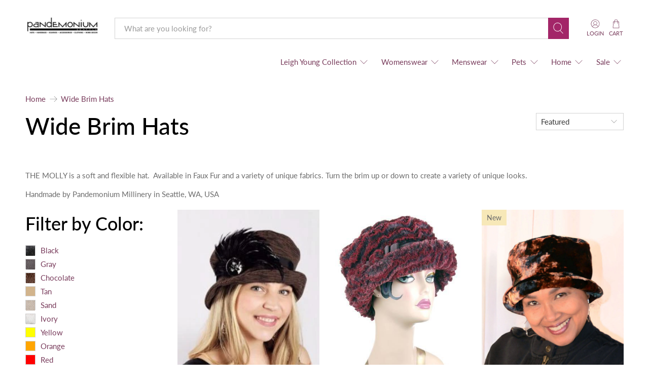

--- FILE ---
content_type: text/json
request_url: https://conf.config-security.com/model
body_size: 88
content:
{"title":"recommendation AI model (keras)","structure":"release_id=0x38:4b:2e:65:32:57:76:4f:61:76:76:60:21:2c:42:25:22:22:56:40:24:54:4f:23:77:38:4c:24:78;keras;x31nobteelhl8zugdpoir4no60ymdfpp4sikvu3mjreaf26cv1qj7uimqwwjdsvflbkl9f7h","weights":"../weights/384b2e65.h5","biases":"../biases/384b2e65.h5"}